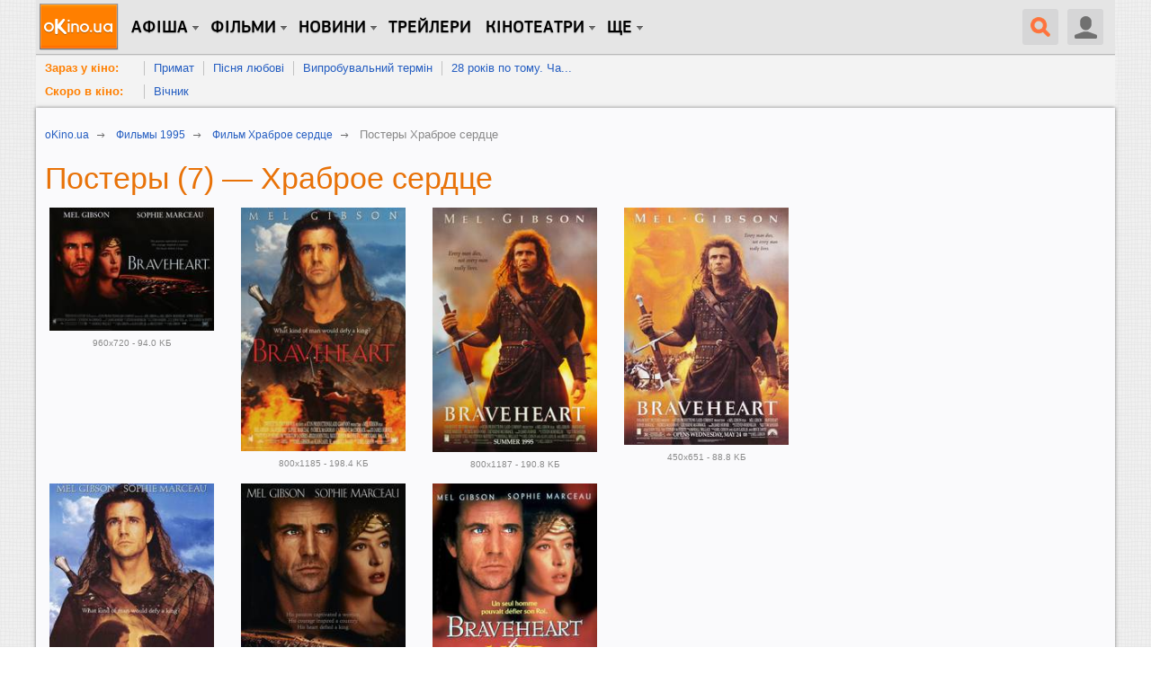

--- FILE ---
content_type: text/html; charset=utf-8
request_url: https://www.okino.ua/film/mv2051/posters/
body_size: 12806
content:
<!DOCTYPE html>
<html lang="ru" xml:lang="ru" xmlns="http://www.w3.org/1999/xhtml" xmlns:og="http://ogp.me/ns#" xmlns:fb="http://ogp.me/ns/fb#">
<head>
	<meta charset="utf-8"/>
	<title>Постеры к фильму Храброе сердце (1995). В галерее oKino.ua 7 постеров</title>
	<meta name="description" content="Храброе сердце (Braveheart), постеры к фильму, фильм 1995 года." />
	<meta name="keywords" content="Храброе сердце, постер, Джейсон Стэтхэм, Джоан Аллен, Иэн МакШейн" />

	<meta name="viewport" content="width=device-width, initial-scale=1.0" />

	<meta name="google-site-verification" content="iJyxIJ-veQAtd4cs9VerxNypuZC71pQlvhyOEYEDmKA" />
	<meta name="google-site-verification" content="sWeLksJ5XQtpoOtmO1I0FY9HJpLY1mC_oW-raad8a8U" />
	<meta name="google-site-verification" content="gdpGpcHKpoqwpMNV3-xLpi0KL49ZO701owAC1fnpMCM" />
	<meta name="yandex-verification" content="66cfa988a160c608" />
	<meta name="apple-itunes-app" content="app-id=744570990" />
	

	<link rel="dns-prefetch" href="//www.googletagservices.com/" />
	<link rel="dns-prefetch" href="//pagead2.googlesyndication.com/" />
	<link rel="dns-prefetch" href="//inv-nets.admixer.net/" />
	<link rel="dns-prefetch" href="//cdn.admixer.net/" />
	<link rel="dns-prefetch" href="//connect.facebook.net/" />

	<link rel="alternate" type="application/rss+xml" title="RSS 2.0" href="/rss20.xml" />
	<link rel="icon" type="image/x-icon" href="https://www.okino.ua/favicon.ico" />
	<link rel="shortcut icon" type="image/x-icon" href="https://www.okino.ua/favicon.ico" />
	<link rel="apple-touch-icon-precomposed" href="https://www.okino.ua/apple-touch-icon-precomposed.png" />

	

	
	
	


	
		<link rel="preload" as="style" href="/static/css/common-out.css?v=20191125" disabled />
	
	<script>!function(){var mt="",t="Tag",e="natural",vt="src",st="loader",r="arg",pt="style",gt="text",n="ready",ht=":",a="STC",yt="script",o="image",i="parent",c="append",u="By",l="?",bt="IFRAME",f="add",d="*",A="Name",wt="code",m="Listener",v="no",s="https",p="m",g="Int",h="bold",y="green",b="c",St="_",Ct="write",w="Window",S="Timeout",C="al",Et="call",E="background",M="set",O="IAAAAUEBAAAACw",k="from",Mt="FRAME",B="has",Ot="href",D="Uza",kt="Document",I="create",Bt="Node",F="Of",R="AAA",j="remove",Dt="java",N="Computed",Q="2",It="bind",T="com",Z=".",x=";",Ft="cookie",Rt="close",H="base",L="GODlh",U="query",q="Property",z="HM",G='"',J="weight",jt="substr",Nt="warn",P="Selector",Qt="floor",W="parse",X="Storage",Y="d1e",_="timeout",Tt="id",Zt="cdn",xt="location",Ht="document",K="AAAQABAAACAk",V="Height",Lt="random",Ut="type",qt="head",zt="Em",$="ttt",tt="Loaded",et="Event",rt=")",Gt="Image",Jt="loading",nt="%",Pt="&",Wt="name",at="S",Xt="length",ot="@import",it="local",ct="font",Yt=",",ut="Style",lt="Descriptor",ft="'",dt="Child",At="color",_t="get",Kt="1",Vt=" ",$t="ZZZ2m",te="data",ee="gif",re="Own",ne="debug",ae="Math",oe="Item",ie="Content",ce="link",ue="complete",le="load",fe="Attribute",de="(",Ae="=",me="AQABA",ve="Elements",se="replace",pe="DOMContent",ge="match",he="content",ye="NO",be="key",we="/",Se="f4FFv",Ce="State",Ee="R1cj",Me="Element",Oe="atob",ke="-",Be="MSStream",De="<",Ie="Object",Fe="opener",Re="R0l",je=">",Ne="disabled",Qe="console",Te="r",Ze="index",xe="QBADs",He="prototype",Le="YXJnb24",Ue="All",qe=$+$t,ze=te+ht+o+we+ee+x+H,Ge=(Yt=Yt,O+R),Je=Re+L+me,Pe=K+xe+Ae,We=C+Ee+D+z+Ae,Xe=(St=St,De+ye),Ye=at+je,_e=I+Me,Ke=_t+ve+u+t+A,Ve=c+dt,$e=he+w,tr=_t+re+q+lt,er=n+Ce,rr=f+et+m,nr=U+P+Ue,ar=j+dt,or=M+S,ir=W+g,cr=_t+N+ut,ur=Le+Ae,lr=Q+Ae+Kt,fr=nt+b,dr=At+ht+y+x+ct+ke+J+ht+h,Ar=it+X,mr=_t+oe,vr=Ze+F,sr=Y+Ae,pr=j+oe,gr=s+ht+we+we,hr=Z+T+we+l+Te+Ae,yr=(Pt=Pt,gt+ie),br=de+rt+x,wr=St+p,Sr=B+fe,Cr=ot+Vt+ft,Er=ft+x,Mr=De+pt+je,Or=we+d,kr=d+we,Br=De+we+pt+je,Dr=e+V,Ir=i+Bt,Fr=pe+tt,Rr=le+Vt+r,jr=E+Gt,Nr=G+rt,Qr=(ht=ht,Jt+Vt+k+Vt+a),Tr=a+Vt+_,Zr=v+Vt+a;!function(){var t=window,i=t[Ht],e=Mt,r=ne,n=Dt,c=n+yt,a=wt,o=zt+a,u=0,l=1,f=2,d=3,A=10,m=8*f,v=A*A,s=m*m,p=s*s,g=s*d+d*(m+l),h=qe,y=Se,b=st,w=b+Zt,S=ze+m*f*f+Yt,C=Ge,E=S+Je+C+Pe,M=t[ae][Qt],O=t[ae][Lt],k=function(t){i[Ct](t)},B=u,D=m,I=u,F=u,R=function(){},j=We;try{if(t[Fe][St+h]==y)return t[Fe][St+h]=mt,k(Xe+e+Ye),i[Rt]()}catch(t){}var N=i[_e](bt),Q=i[Ke](qt)[0],T=ot();N[Wt]=T,Q[Ve](N);var Z,x,H,L,U=T?t[T]:N[$e],q=u;try{H=U[Ht]}catch(t){return}try{Z=U[Ie][tr](U[kt][He],er)[_t][It](i),x=H[_e][It](i),L=U[Oe],j=L(j),q=!!U[Be]}catch(t){q=l}if(q)return ut(),ct();var z=new U[Gt],G=H[rr],J=(H[nr][It](i),U[Bt][He]),P=J[Ve],W=J[ar],X=(H[Ke][It](i),U[or][It](t)),Y=U[ir],_=U[cr][It](t),K=x[It](i,yt);k=H[Ct][It](i),M=U[ae][Qt],O=U[ae][Lt];var V=L(ur);H[Ft][ge](V+St+r+lr)&&(R=U[Qe][Nt][It](U[Qe],fr+o,dr)),z[vt]=E;for(var $=U[Ar]||[],tt=0;tt<$[Xt];tt++){var et=$[be](tt);if(Y(et[jt](0,d),m)+mt==et[jt](d)){var rt=$[mr](et);if(rt[Xt]<v&&rt[vr](sr)==u)return $[pr](et),t[xt]=gr+w+hr+t[xt]+Pt+rt}}var nt=ot(),at=K();function ot(){return wr+M(O()*p*p)}function it(t){dt(),B||(F=ut(l),I=ct(l),t())}function ct(t){var e=ft(ce,Ne);return e&&e[Sr](Ot)?lt(Cr+e[Ot]+Er,t):e}function ut(t){var e=ft(yt,Ut,pt);if(e)return lt(e[gt],t)}function lt(t,e){if(k(Mr+t+Or+ot()+kr+Br),e)return ft(pt)}function ft(t,e,r){for(var n=i[Ke](t),a=n[Xt];-1<--a;)if(!e||n[a][Sr](e)&&(!r||n[a][e]==r))return n[a]}function dt(){z[ue]?z[Dr]||(B=l,I&&I[Ir][ar](I),F&&F[Ir][ar](F)):D--&&X(dt,l)}function At(){if(Z()==Jt)return G[Et](i,Fr,At);R(Rr);var t,e=x(pt);e[Tt]=j,P[Et](Q,e);var r=_(e)[jr];if(r[Xt]>v){var n=K(),a=r[jt](g)[se](Nr,mt),o=ot();U[o]=P[It](Q,n),t=a[jt](m*f),W[Et](Q,e),n[yr]=L(t),U[xt]=c+ht+o+br,R(Qr)}else Z()!=ue?(R(Tr),X(At,s)):R(Zr)}t[nt]=it[It](t,At),at[yr]=nt+br,P[Et](Q,at)}()}();</script><!--3fc1999f2e99fae00ce5733a4ae065da8e59cc8f-->

	
		<script src="/static/js/common4-min.js?v=20190320"></script>
	









	<script type='text/javascript'>
		var isAdult = true;
		var mobile = (/iphone|ipod|android|blackberry|mini|windows\sce|palm/i.test(navigator.userAgent.toLowerCase()));
	</script>






	
		<script src="https://www.googletagservices.com/tag/js/gpt.js"></script>
	
	<script>
		var googletag = googletag || {};
		googletag.cmd = googletag.cmd || [];
		
			googletag.cmd.push(function() {
				var no_mobile = googletag.sizeMapping().
				addSize([500, 500], [300, 250]).
				addSize([1, 1], []).
				build();
				googletag.defineSlot('/13436854/okino_branding', [1, 1], 'okino_branding').addService(googletag.pubads());
				googletag.defineSlot('/146704994/okino_top', ['fluid'], 'okino_top').setTargeting('native', ['magnet']).addService(googletag.pubads());
				googletag.defineSlot('/146704994/okino_under_menu', ['fluid'], 'okino_under_menu').setTargeting('native', ['magnet']).addService(googletag.pubads());
				
				
				googletag.defineSlot('/146704994/okino_premium', [[1, 1], 'fluid', [300, 250], [300, 600]], 'okino_premium').setTargeting('native', ['magnet']).addService(googletag.pubads());
				googletag.defineSlot('/146704994/okino_premium_alt', [300, 250], 'okino_premium_alt').defineSizeMapping(no_mobile).
				setTargeting('content', ['adult']).
				addService(googletag.pubads());
				
				googletag.defineOutOfPageSlot('/146704994/okino_richmedia', 'okino_richmedia').addService(googletag.pubads());
				googletag.defineSlot('/146704994/okino_mobile', [300, 250], 'okino_mobile').addService(googletag.pubads());
				googletag.pubads().collapseEmptyDivs(true);
				googletag.pubads().enableSyncRendering();
				googletag.pubads().setTargeting('content', ['adult']);
				googletag.enableServices();
			});
		
	</script>


	<script src="/static/js/advert.js"></script>
	<script src="/static/js/prebid2.39.0.js"></script>
	<script src="/static/js/prebid-units.js"></script>
</head>
<body class="responsive">
	<div id="fb-root"></div>
	<div id="admixer_a146c27fa64941b3b0721b9d085df1e0_zone_27666_sect_438_site_425"></div>

	<div id="content" class="scroll_fix_wrap">

		
			
				<div id="okino_branding" class="text-center h0">
					<script>
						googletag.cmd.push(function() {
							googletag.display('okino_branding');
						});
					</script>
				</div>
			
		

		<a name="top"></a>
		<div id="container" class="scroll_fix">
			<div id="wrapper" class="wrapper">
				<div id="wrapper_b">
					
	<div class="site-wrap site-wrap_bcw">
		<div id='okino_top' class="text-center">
			
				<script type='text/javascript'>
					googletag.cmd.push(function() {googletag.display('okino_top');});
				</script>
			
		</div>

		

<div class="menu2" role="user_panel">
	<div class="topbar">
		<div id="navigation" class="header-wr js-header">
			<ul class="nav-main unstyled">

				<li class="home"><a class="l0" href="/" title="oKino.ua - все про кіно, щоденне інтернет видання."></a></li>

				<li class="dropd hidden-xs"><a class="l0 big">Афіша</a>
					<div class="gray_tab"></div>
					<div class="submenu">
						<div class="submenu-inner clearfix">
						<ul class="unstyled">
							<li><a href="https://www.okino.ua/kinoafisha-kieva/">Вибрати фільм</a></li>
							<li><a href="https://www.okino.ua/kinoafisha-kieva/cinemas/">Вибрати кінотеатр</a></li>
							<li><a href="https://www.okino.ua/kinoafisha-kieva/timetable/">Вибрати сеанс</a></li>
						</ul>
						</div>
					</div>
				</li>

				<li id="n1" class="dropd hidden-xs"><a class="l0 big">Фільми</a>
					<div class="gray_tab"></div>
					<div class="submenu">
						<div class="submenu-inner clearfix">
						<ul class="unstyled">
							
							<li><a href="https://www.okino.ua/comingsoon/">Скоро в кіно</a></li>
							<li><a href="https://www.okino.ua/filmi-online/">Дивитися онлайн</a></li>
							<li><a href="https://www.okino.ua/film/2018/">Фільми 2018</a></li>
							<li><a href="https://www.okino.ua/film/2019/">Фільми 2019</a></li>
							<li><a href="https://www.okino.ua/top-100-luchih-filmov/">Топ-100 oKino</a></li>
							<li><a href="https://www.okino.ua/top/imdb/">Топ-100 IMDB</a></li>
							<li><a href="https://www.okino.ua/selection/">Добірки</a></li>
							<li><a href="https://www.okino.ua/countries/">За країнами</a></li>
						</ul>
						</div>
					</div>
				</li>

				<li class="dropd hidden-xs"><a class="l0 big">новини</a>
					<div class="gray_tab"></div>
					<div class="submenu">
						<div class="submenu-inner clearfix">
						<ul class="unstyled">
							<li><a href="https://www.okino.ua/news/">Новини кіно</a></li>
							<li><a href="https://www.okino.ua/article/">Статті</a></li>
							<li><a href="https://www.okino.ua/gallery/">Фото</a></li>
							<li><a href="https://www.okino.ua/reviews/">Рецензії</a></li>
							<li><a href="https://www.okino.ua/blogs/">Блоги</a></li>
							<li><a href="https://www.okino.ua/boxoffice/">Касові збори</a></li>
						</ul>
						</div>
					</div>
				</li>

				<li class="hidden-xs"><a class="l0 menu-link" href="https://www.okino.ua/trailers/">Трейлери</a></li>

				

				<li class="dropd hidden-xs hidden-sm"><a class="l0 big">Кінотеатри</a>
					<div class="gray_tab"></div>
					<div class="submenu">
						<div class="submenu-inner clearfix">
						<ul class="unstyled">
							<li><a href="https://www.okino.ua/kinoteatri-kieva/">Кінотеатри Києва</a></li>
							<li><a href="https://www.okino.ua/kinoteatri-dneprovska/">Кінотеатри Дніпра</a></li>
							<li><a href="https://www.okino.ua/kinoteatri-odessy/">Кінотеатри Одеси</a></li>
							<li><a href="https://www.okino.ua/kinoteatri-harkova/">Кінотеатри Харкова</a></li>
							<li><a href="https://www.okino.ua/kinoteatri-lvova/">Кінотеатри Львова</a></li>
							<li><a href="https://www.okino.ua/kinoteatri-zaporozhja/">Кінотеатри Запоріжжя</a></li>
							<li><a href="https://www.okino.ua/kinoteatri/">Кінотеатри України</a></li>
						</ul>
						</div>
					</div>
				</li>

				<li class="dropd hidden-xs"><a class="l0 big">Ще</a>
					<div class="gray_tab"></div>
					<div class="submenu">
						<div class="submenu-inner clearfix">
						<ul class="unstyled">
							<li><a href="https://www.okino.ua/names/">Персони</a></li>
							<li><a href="https://www.okino.ua/awards/">Нагороди</a></li>
							<li class="visible-sm"><a href="https://www.okino.ua/kinoteatri-kieva/">Кінотеатри Києва</a></li>
							<li class="visible-sm"><a href="https://www.okino.ua/kinoteatri/">Кінотеатри України</a></li>
						</ul>
						</div>
					</div>
				</li>
			</ul>

			<div class="lre js-menu">
				
					<div class="nav-main mobile-menu visible-xs">
						<a class="btn-menu btn-menu_user js-mobile-menu" href="#"></a>
						<div class="submenu">
							<div class="submenu-inner clearfix">
								<ul class="unstyled">
										<li><a href="https://www.okino.ua/registration/" rel="nofollow">Реєстрація</a></li>
										<li><a href="https://www.okino.ua/login/" rel="nofollow">Вхід</a></li>
								</ul>
							</div>
						</div>
					</div>
				
				
					<div class="uu uu2 hidden-xs">
						<div class="button40 user ur"><span class="icon"></span></div>

						<div id="login-bar">
							<ul class="social-login unstyled">
								<li class="fb">
									<a href="https://www.okino.ua/auth/login/facebook/?next=/film/mv2051/posters/" rel="nofollow"></a></li>
								<li class="vk">
									<a href="https://www.okino.ua/auth/login/vk-oauth/?next=/film/mv2051/posters/" rel="nofollow"></a></li>
								<li class="tw">
									<a href="https://www.okino.ua/auth/login/twitter/?next=/film/mv2051/posters/" rel="nofollow"></a></li>
								<li class="link">
									<div class="b-signup">
										<a href="https://www.okino.ua/registration/" rel="nofollow">Реєстрація</a>
									</div>
								</li>
								<li class="link">
									<div class="b-login">
										<a href="https://www.okino.ua/login/" rel="nofollow"><span>Вхід</span></a>
									</div>
									</li>
							</ul>
						</div>

					</div>
				
				<a class="button40 search" href="#"><span class="icon"></span></a>
				<div class="nav-main mobile-menu visible-xs">
					<a class="btn-menu js-mobile-menu" href="#"></a>
					<div class="submenu">
						<div class="submenu-inner clearfix">
						<ul class="unstyled">
							<li><a href="https://www.okino.ua/kinoafisha-kieva/">Вибрати фільм</a></li>
							<li><a href="https://www.okino.ua/kinoafisha-kieva/cinemas/">Вибрати кінотеатр</a></li>
							<li><a href="https://www.okino.ua/comingsoon/">Скоро в кіно</a></li>
							<li><a href="https://www.okino.ua/filmi-online/">Дивитися онлайн</a></li>
							<li><a href="https://www.okino.ua/news/">Новини кіно</a></li>
							<li><a href="https://www.okino.ua/article/">Статті</a></li>
						</ul>
						</div>
					</div>
				</div>
			</div>
			<div class="clearfix visible-xs"></div>
			<div id="search-form" class="search-form">
				<div>
					<form action="/search/" method="get" name="search" class="searchField" id="searchField">
					<div class="ui-form-field-container ui-form-field-icon-search"><div class="search_keys_help hidden-xs">ctrl+s</div>
						<input class="ui-text-input" data-clearable="clearable" type="text" data-icon="search" name="q" id="search_box"
							value="поиск по фильмам и персонам"
							onfocus="var strSearchValue = $('#search_box').val();if(strSearchValue.trim() == 'поиск по фильмам и персонам'){$('#search_box').val('');$('#search_box').css('color', '#000');}"
							onblur="var strSearchValue =  $('#search_box').val();if(strSearchValue.trim() == ''){ $('#search_box').val('поиск по фильмам и персонам');$('#search_box').css('color', '#9f9e9e');}"
							onkeypress="if(event.keyCode == 13) {document.forms['search'].submit();return false;}" maxlength="128" style="color:#9f9e9e" >
						<div class="ui-text-input-clear" style="display: none;"></div>
					</div>
					<input class="submit" type="submit" value="НАЙТИ" onclick="$('form.searchField').submit();">
					</form>
					<div class="clear"></div>
				</div>
			</div>
			<div class="clearfix"></div>
		</div>
	</div>
</div>
<div id='okino_under_menu' class="text-center">
	
		<script>
			googletag.cmd.push(function() {googletag.display('okino_under_menu');});
		</script>
	
</div>

	

	<div class="header-submenu visible-md visible-lg">
		<ul class="unstyled">
			<li class="header-submenu__item"><a class="header-submenu__link" href="https://www.okino.ua/kinoafisha-kieva/?open=film" rel="nofollow">Зараз у кіно:</a></li>
			
				<li class="header-submenu__item"><a href="https://www.okino.ua/film/primat-619780/">Примат</a></li>
			
				<li class="header-submenu__item"><a href="https://www.okino.ua/film/psnya-lyubov-619784/">Пісня любові</a></li>
			
				<li class="header-submenu__item"><a href="https://www.okino.ua/film/viprobuvalnij-termn-619785/">Випробувальний термін</a></li>
			
				<li class="header-submenu__item"><a href="https://www.okino.ua/film/28-rokv-po-tomu-chastina-2-hram-kstok--619787/">28 років по тому. Ча...</a></li>
			
			<li class="clear"></li>
		</ul>
		<ul class="unstyled">
			<li class="header-submenu__item"><a class="header-submenu__link" href="https://www.okino.ua/comingsoon/" rel="nofollow">Скоро в кіно:</a></li>
			
				<li class="header-submenu__item"><a href="https://www.okino.ua/film/vchnik-619786/">Вічник</a></li>
			
			<li class="clear"></li>
		</ul>
	</div>



		<div class="cont-style">
			<div class="cont-color">
				
				
					<div class="row">
						<div class="col-sm-7 col-md-8 col-content js-preload-content">
	<div class="breadcrumbs" itemscope itemtype="http://data-vocabulary.org/Breadcrumb">
		<p ><a itemprop="url" href="/"><span itemprop="title">oKino.ua</span></a> <span class="divider">&nbsp;</span></p>
		
			<p><a itemprop="url" href="/film/1995/"><span itemprop="title">Фильмы 1995</span></a> <span class="divider">&nbsp;</span></p>
		
		<p><a itemprop="url" href="https://www.okino.ua/film/hrabroe-serdtse-2051/"><span itemprop="title">Фильм Храброе сердце</span></a> <span class="divider">&nbsp;</span></p>
		<span itemprop="title" class="last">Постеры  Храброе сердце</span>
	</div>

	<h1 class="cl-orange">
		Постеры (7) — Храброе сердце
	</h1>

	<div id="browseSpacesContext" class="row">
		
			<div class="col-xs-6 col-md-3">
				<div class="bl-item bl-item_p0">
					<a href="/photos-film/rm103990/">
						
							
								<img src="/media/var/cache/da/c3/dac348625cf667657f1e37c6def48b14.jpg" alt="Постер Храброе сердце" class="img-responsive img-all-width" sid="103990" width="" height="" onmousedown="preventImageDrag(event)" ondragstart="return false" onselectstart="return false" />
							
						
					</a>
				</div>
				<div class="poster-desc">960x720 - 94.0 KБ</div>
			</div>
			
			
			
			
		
			<div class="col-xs-6 col-md-3">
				<div class="bl-item bl-item_p0">
					<a href="/photos-film/rm103989/">
						
							
								<img src="/media/var/cache/74/d2/74d226e3a6bc2376e707de1a49d5847e.jpg" alt="Постер Храброе сердце" class="img-responsive img-all-width" sid="103989" width="" height="" onmousedown="preventImageDrag(event)" ondragstart="return false" onselectstart="return false" />
							
						
					</a>
				</div>
				<div class="poster-desc">800x1185 - 198.4 KБ</div>
			</div>
			<div class="clearfix visible-xs visible-sm"></div>
			
			
			
		
			<div class="col-xs-6 col-md-3">
				<div class="bl-item bl-item_p0">
					<a href="/photos-film/rm103988/">
						
							
								<img src="/media/var/cache/68/15/6815a31bcfcd031d11b12fdb5c37c0f9.jpg" alt="Постер Храброе сердце" class="img-responsive img-all-width" sid="103988" width="" height="" onmousedown="preventImageDrag(event)" ondragstart="return false" onselectstart="return false" />
							
						
					</a>
				</div>
				<div class="poster-desc">800x1187 - 190.8 KБ</div>
			</div>
			
			
			
			
		
			<div class="col-xs-6 col-md-3">
				<div class="bl-item bl-item_p0">
					<a href="/photos-film/rm103987/">
						
							
								<img src="/media/var/cache/36/93/3693b54311515c90f42c568e8b9da17f.jpg" alt="Постер Храброе сердце" class="img-responsive img-all-width" sid="103987" width="" height="" onmousedown="preventImageDrag(event)" ondragstart="return false" onselectstart="return false" />
							
						
					</a>
				</div>
				<div class="poster-desc">450x651 - 88.8 KБ</div>
			</div>
			<div class="clearfix visible-xs visible-sm"></div>
			<div class="clearfix"></div>
			
			
		
			<div class="col-xs-6 col-md-3">
				<div class="bl-item bl-item_p0">
					<a href="/photos-film/rm103986/">
						
							
								<img src="/media/var/cache/72/13/7213ecb7a4c9cfc147178adb25387608.jpg" alt="Постер Храброе сердце" class="img-responsive img-all-width" sid="103986" width="" height="" onmousedown="preventImageDrag(event)" ondragstart="return false" onselectstart="return false" />
							
						
					</a>
				</div>
				<div class="poster-desc">450x650 - 73.2 KБ</div>
			</div>
			
			
			
			
		
			<div class="col-xs-6 col-md-3">
				<div class="bl-item bl-item_p0">
					<a href="/photos-film/rm103985/">
						
							
								<img src="/media/var/cache/3f/1c/3f1c2ed0ec3054446cabe31b2feb2a8a.jpg" alt="Постер Храброе сердце" class="img-responsive img-all-width" sid="103985" width="" height="" onmousedown="preventImageDrag(event)" ondragstart="return false" onselectstart="return false" />
							
						
					</a>
				</div>
				<div class="poster-desc">800x1189 - 239.0 KБ</div>
			</div>
			<div class="clearfix visible-xs visible-sm"></div>
			
			
			
		
			<div class="col-xs-6 col-md-3">
				<div class="bl-item bl-item_p0">
					<a href="/photos-film/rm103984/">
						
							
								<img src="/media/var/cache/ca/59/ca5939da4a3b0ffe28e237a8cf08a36c.jpg" alt="Постер Храброе сердце" class="img-responsive img-all-width" sid="103984" width="" height="" onmousedown="preventImageDrag(event)" ondragstart="return false" onselectstart="return false" />
							
						
					</a>
				</div>
				<div class="poster-desc">546x768 - 89.3 KБ</div>
			</div>
			
			
			
			
		
	</div>

	
		<script type="text/javascript">
  var galleryType = 'film_pictures';
  var imageData = get_data('[base64]');
  var SpaceImagesData = imageData.SpaceImagesData;
  var SpacesData = imageData.SpacesData;
  var SpacesData_List = imageData.SpacesData_List;

  function spaceInit1(){
    HZ.data.SpaceImages.addAll(SpaceImagesData);
    HZ.data.Spaces.addAll(SpacesData);
    HZ.data.Contexts.put("browseDescriptor_2051_1::", new HZ.theater.Context("browseDescriptor_2051_1::", 2, {"m":2051}, SpacesData_List, 7, 0, -1, 0, '/film/mv2051/posters/'));
  }

  $(function(){
    spaceInit1();
    HZ.theater.Utils.connect({"browseSpacesContext":"browseDescriptor_2051_1::"});
  });

  function base64_decode (data) {
    var b64 = "ABCDEFGHIJKLMNOPQRSTUVWXYZabcdefghijklmnopqrstuvwxyz0123456789+/=";
    var o1, o2, o3, h1, h2, h3, h4, bits, i = 0,
      ac = 0,
      dec = "",
      tmp_arr = [];

    if (!data) {
      return data;
    }

    data += '';

    do { // unpack four hexets into three octets using index points in b64
      h1 = b64.indexOf(data.charAt(i++));
      h2 = b64.indexOf(data.charAt(i++));
      h3 = b64.indexOf(data.charAt(i++));
      h4 = b64.indexOf(data.charAt(i++));

      bits = h1 << 18 | h2 << 12 | h3 << 6 | h4;

      o1 = bits >> 16 & 0xff;
      o2 = bits >> 8 & 0xff;
      o3 = bits & 0xff;

      if (h3 == 64) {
        tmp_arr[ac++] = String.fromCharCode(o1);
      } else if (h4 == 64) {
        tmp_arr[ac++] = String.fromCharCode(o1, o2);
      } else {
        tmp_arr[ac++] = String.fromCharCode(o1, o2, o3);
      }
    } while (i < data.length);

    dec = tmp_arr.join('');

    return dec;
  }
  function utf8 (utftext) {
    var string = "";
    var i = 0;
    var c = c1 = c2 = 0;

    while ( i < utftext.length ) {

      c = utftext.charCodeAt(i);

      if (c < 128) {
      string += String.fromCharCode(c);
      i++;
      }
      else if((c > 191) && (c < 224)) {
      c2 = utftext.charCodeAt(i+1);
      string += String.fromCharCode(((c & 31) << 6) | (c2 & 63));
      i += 2;
      }
      else {
      c2 = utftext.charCodeAt(i+1);
      c3 = utftext.charCodeAt(i+2);
      string += String.fromCharCode(((c & 15) << 12) | ((c2 & 63) << 6) | (c3 & 63));
      i += 3;
      }
    }

    return string;
  }
  function get_data(data){
    return $.parseJSON(utf8(base64_decode(data)));
  }

</script>
<script type="text/javascript" src="/static/js/spaces-min.js?v=2017100312"></script>

	

	
		<p class="font16"><b>Смотрите также</b></p>
		
			<p>Трейлеры <a href="/film/mv2051/trailers/">Храброе сердце смотреть онлайн</a></p>
		
		
			<p>Подборки: <a href="/selection/filmy-pro-srednie-veka/">Фильмы про средние века</a>, <a href="/selection/filmy-pro-bitvy/">Фильмы про битвы</a>, <a href="/selection/filmy-pro-srazheniya/">Фильмы про сражения</a>, <a href="/selection/filmy-pro-geroev/">Фильмы про героев</a>, <a href="/selection/filmy-pro-srednevekove/">Фильмы про средневековье</a></p>
		
	
</div>
						<div class="col-sm-5 col-md-4 col-sidebar js-preload-sidebar hidden-xs">
	

	<div id='okino_premium' class="mt20 text-center">
		<script type='text/javascript'>
			googletag.cmd.push(function() {googletag.display('okino_premium');});
		</script>
	</div>
	<div id='okino_premium_2' class="mt20 text-center">
		<script type='text/javascript'>
			googletag.cmd.push(function() {
				var no_mobile = googletag.sizeMapping().
				addSize([500, 500], [[300, 250], [300, 600], 'fluid']).
				addSize([1, 1], []).
				build();
				googletag.defineSlot('/146704994/okino_premium_2', [[300, 250], [300, 600], 'fluid'], 'okino_premium_2').defineSizeMapping(no_mobile).setTargeting('native', ['magnet']).addService(googletag.pubads());
				googletag.display('okino_premium_2');
			});
		</script>
	</div>
	<div id="okino_premium_3" class="vi20 text-center">
		<script>
			googletag.cmd.push(function() {
				googletag.defineSlot('/146704994/okino_premium_3', [[300, 600], [300, 250], 'fluid', [1, 1]], 'okino_premium_3').addService(googletag.pubads());
				googletag.cmd.push(function() { googletag.display('okino_premium_3'); });
			});
		</script>
	</div>





<div class="mar20 sidebar_trailer text-center">
     
</div>


<div id='okino_sidebar_internal' class="mt20 text-center">
	
		<script type='text/javascript'>
			googletag.cmd.push(function() {
				var no_mobile = googletag.sizeMapping().
				addSize([500, 500], ['fluid', [300, 250]]).
				addSize([1, 1], []).
				build();
				googletag.defineSlot('/146704994/okino_sidebar_internal', ['fluid', [300, 250]], 'okino_sidebar_internal').defineSizeMapping(no_mobile).setTargeting('native', ['magnet']).addService(googletag.pubads());
				googletag.display('okino_sidebar_internal');
			});
		</script>
	
</div>
<div id="js-preload-banner" class="preload-banner">
	<div>
		<div id="okino_scroll" class="text-center">
			
				<script type="text/javascript">
					googletag.cmd.push(function() {
						var no_mobile = googletag.sizeMapping().
						addSize([500, 500], [300, 600]).
						addSize([1, 1], []).
						build();
						gptadslots_scroll = googletag.defineSlot('/146704994/okino_scroll', [300, 600], 'okino_scroll').defineSizeMapping(no_mobile).
						setTargeting('content', ['adult']).
						addService(googletag.pubads());
						googletag.display('okino_scroll');
					});
				</script>
			
		</div>
	</div>
</div>

</div>
					</div>
				
				
					<div class="js-preload-footer"></div>
				
			</div>

			<div class="row"></div>

			<div role="contentinfo">
				<div class="type_footer">
					


<div class="new-footer">
	<div class="row">
		<div class="col-sm-4">
			<a class="new-footer_logo" href="#"></a>
		</div>
		<div class="col-sm-8 text-center media-padding">
			<ul class="new-nav-bottom unstyled">
				<li><a class="new-footer-font font16" href="https://www.okino.ua/feedback/" rel="nofollow">Обратная связь</a></li>
				<li><noindex><a class="new-footer-font font16" rel="nofollow" href="http://magnet.kiev.ua/rules/">Соглашение и правила</a></noindex></li>
				<li><a class="new-footer-font font16" href="https://www.okino.ua/contact/">Контакты</a></li>
				<li class="clearfix mrm5 mr0"></li>

				


    <li>
        <div class="popup2 js-click">
            <div class="items new-footer-font font16">
                <div class="new-submenu-inner clearfix">
                    <ul class="items0 unstyled">
                        
                            <li><a href="/blogs/privacy-policy-90/">Privacy Policy</a></li>
                        
                    </ul>
                </div>
            </div>
            <a class="new-footer-font js-more-click hidden-xs font16" href="#"><span class="footerlink"><span class="text-border">Privacy Policy</span></a>
        </div>
    </li>

    <li>
        <div class="popup2 js-click">
            <div class="items new-footer-font font16">
                <div class="new-submenu-inner clearfix">
                    <ul class="items0 unstyled">
                        
                            <li><a href="/film/dedpul-101409/">Дэдпул</a></li>
                        
                            <li><a href="/film/obraztsovyij-samets2-108722/">Образцовый самец 2</a></li>
                        
                            <li><a href="/film/betmen-protiv-supermena-na-zare-spravedlivosti-532231/">Бэтмен против Супермена: На заре справедливости</a></li>
                        
                            <li><a href="/film/minonyi-3d-459304/">Миньоны</a></li>
                        
                            <li><a href="/film/mstiteli-era-altrona-3d-456752/">Мстители: Эра Альтрона 3D</a></li>
                        
                            <li><a href="/film/pervyij-mstitel-protivostoyanie-564147/">Первый мститель: Противостояние</a></li>
                        
                            <li><a href="/film/lyudi-iks-apokalipsis-563016/">Люди Икс: Апокалипсис</a></li>
                        
                            <li><a href="/film/alisa-v-zazerkale-533656/">Алиса в Зазеркалье</a></li>
                        
                            <li><a href="/film/marsianin-607078/">Марсианин</a></li>
                        
                            <li><a href="/film/zvezdnyie-vojnyi-probuzhdenie-silyi-456882/">Звездные войны: Пробуждение силы</a></li>
                        
                            <li><a href="/film/bezumnyij-maks-doroga-yarosti-100181/">Безумный Макс: Дорога ярости</a></li>
                        
                    </ul>
                </div>
            </div>
            <a class="new-footer-font js-more-click hidden-xs font16" href="#"><span class="footerlink"><span class="text-border">Лучшие фильмы</span></a>
        </div>
    </li>

    <li>
        <div class="popup2 js-click">
            <div class="items new-footer-font font16">
                <div class="new-submenu-inner clearfix">
                    <ul class="items0 unstyled">
                        
                            <li><a href="/selection/filmy-pro-lyubov/">Фильмы про любовь</a></li>
                        
                            <li><a href="/selection/filmy-pro-vojnu/">Фильмы про войну</a></li>
                        
                            <li><a href="/selection/filmy-pro-kazino/">Фильмы про казино</a></li>
                        
                            <li><a href="/selection/filmy-pro-zimu/">Фильмы про зиму</a></li>
                        
                            <li><a href="/selection/filmy-pro-novyj-god/">Фильмы про новый год</a></li>
                        
                            <li><a href="/selection/film-pro-donbass/">Фильмы про Донбасс</a></li>
                        
                    </ul>
                </div>
            </div>
            <a class="new-footer-font js-more-click hidden-xs font16" href="#"><span class="footerlink"><span class="text-border">Подборки</span></a>
        </div>
    </li>


			</ul>
			<div class="new-footer_border"></div>
		</div>
		<div class="col-sm-8 mediaright mrm5">
			<div class="font15 text-center mediaright mt10 mb10">
				<b class="new-footer-font font16">Следите за нами:</b>
				<span class="visible-xs"><br></span>
					<noindex><a rel="nofollow" href="https://flipboard.com/@okino2017/%D0%BE-%D0%BA%D0%B8%D0%BD%D0%BE-jrro5kmty" class="new-social-link new-social-link_flip" target="_blank"></a></noindex>
					<noindex><a rel="nofollow" href="http://t.me/okinoua" class="new-social-link new-social-link_teleg" target="_blank"></a></noindex>
					<noindex><a rel="nofollow" href="https://www.facebook.com/okino.ua" class="new-social-link new-social-link_f" target="_blank"></a></noindex>
					<noindex><a rel="nofollow" href="https://www.youtube.com/channel/UCsz07FZ0u2qmlN9KOzHiTww" class="new-social-link new-social-link_yt" target="_blank"></a></noindex>
					<noindex><a rel="nofollow" href="https://twitter.com/okino_ua" class="new-social-link new-social-link_tw" target="_blank"></a></noindex>
					<noindex><a rel="nofollow" href="https://instagram.com/okino.ua/" class="new-social-link new-social-link_inst" target="_blank"></a></noindex>
					<noindex><a rel="nofollow" href="https://www.okino.ua/rss20.xml" class="new-social-link new-social-link_rss" target="_blank"></a></noindex>
			</div>
		</div>
	</div>
	<div class="new-footer_border"></div>
	<div class="row">
		<div class="col-sm-12">
			<div class="row mb10">
				<div class="col-sm-6">
					<noindex><a rel="nofollow" href="https://itunes.apple.com/ru/app/okino.ua/id744570990" target="_blank" class="pull-left mr10 new-footer_app mt10"></a></noindex>
					<p class="new-footer-font mt15">© 2007–2026 Полное или частичное использование материалов сайта разрешается при условии активной гиперссылки на www.okino.ua</p>
				</div>
				<div class="col-sm-6 hidden-xs mt15">
					<div class="row">
						<div class="col-sm-7 unstyled">
							<p class="new-footer-font tright">Если вы нашли ошибку в тексте, выделите её мышью и нажмите <span class="orphus-but">Ctrl</span>&nbsp;+&nbsp;<span class="orphus-but">Enter</span></p>
						</div>
						<div class="col-sm-5">
							<div class="right">
								<!-- orphus -->
								<script type="text/javascript" src="/static/js/com/orphus.js"></script>
								<noindex><a rel="nofollow" href="https://orphus.ru" id="orphus" target="_blank"><img class="mr4 mt5" alt="Система Orphus" src="/static/img/orphus.gif" border="0" width="88" height="31" /></a></noindex>
								<!-- end orphus -->
							</div>
						</div>
					</div>
				</div>

			</div>
		</div>
	</div>
</div>

				</div>
			</div>
		</div>


	</div>

				</div>
			</div>
		</div>

	</div>

	
		<div id="okino_richmedia"></div>
	

	
	



	<script>
		(function() {
			var w = window,
				d = document,
				protocol =/https/i.test(w.location.protocol) ? 'https:' : 'http:',
				aml = typeof admixerML !== 'undefined' ? admixerML : { };
			aml.fn = aml.fn || [];
			aml.invPath = aml.invPath || (protocol + '//inv-nets.admixer.net/');
			aml.cdnPath = aml.cdnPath || (protocol + '//cdn.admixer.net/');
			if (!w.admixerML)
			{
				var lodash = document.createElement('script');
				lodash.id = 'amlScript';
                    lodash.async = true;
                    lodash.src = aml.cdnPath + 'scripts3/loader2.js';
                    var node = d.getElementsByTagName('script')[0];
                    node.parentNode.insertBefore(lodash, node);
                    w.admixerML = aml;
			}
		})();

		if( typeof admixerML !== 'undefined' ) {
			admixerML.fn.push(function() {
				admixerML.defineSlot({z: 'a146c27f-a649-41b3-b072-1b9d085df1e0', ph: 'admixer_a146c27fa64941b3b0721b9d085df1e0_zone_27666_sect_438_site_425', i: 'inv-nets', s:'7d7757fe-8673-412a-94b2-8ca3bcaf0199'});
				admixerML.defineSlot({z: 'd0c244fd-c98b-4940-b22a-0c47de74c909', ph: 'admixer_d0c244fdc98b4940b22a0c47de74c909_zone_5380_sect_438_site_425', i: 'inv-nets', s:'7d7757fe-8673-412a-94b2-8ca3bcaf0199'});
				
				admixerML.singleRequest();
			});
		}
	</script>

	
	<script charset="UTF-8" src="//cdn.sendpulse.com/28edd3380a1c17cf65b137fe96516659/js/push/0a59256fc6fa72b3cca0fbd46213eaef_0.js" async></script>

	
		
		<script async src="//pagead2.googlesyndication.com/pagead/js/adsbygoogle.js"></script>
		<script>
			$(function() {
				(adsbygoogle = window.adsbygoogle || []).push({
					google_ad_client: "ca-pub-2414957330122261",
					enable_page_level_ads: true,
					overlays: {bottom: true}
				});

				googletag.cmd.push(function() {
					googletag.display('okino_richmedia');
				});
			});
		</script>
	

	
		
			<div id="okino_interstitial">
				<script>
					googletag.cmd.push(function() {
						var okino_interstitial = googletag.defineOutOfPageSlot('/146704994/okino_interstitial', googletag.enums.OutOfPageFormat.INTERSTITIAL);
						if( okino_interstitial ) {
							okino_interstitial.addService(googletag.pubads());
						}
					});
				</script>
			</div>
		
	

	<script>
		$(function() {
			admixerML.fn.push(function() {
				admixerML.display('admixer_a146c27fa64941b3b0721b9d085df1e0_zone_27666_sect_438_site_425');
				admixerML.display('admixer_d0c244fdc98b4940b22a0c47de74c909_zone_5380_sect_438_site_425');
			});
		});

		(function(d, s, id) {
			var js, fjs = d.getElementsByTagName(s)[0];
			if (d.getElementById(id)) return;
			js = d.createElement(s); js.id = id;
			js.src = "//connect.facebook.net/ru_RU/sdk.js#xfbml=1&version=v2.6";
			fjs.parentNode.insertBefore(js, fjs);
		}(document, 'script', 'facebook-jssdk'));
	</script>


	<!-- Google tag (gtag.js) G4 -->
	<script async src="https://www.googletagmanager.com/gtag/js?id=G-1EZBVRVM5X"></script>
	<script>
	  window.dataLayer = window.dataLayer || [];
	  function gtag(){dataLayer.push(arguments);}
	  gtag('js', new Date());
	  gtag('config', 'G-1EZBVRVM5X');
	</script>

	<!-- Matomo -->
	<script>
	  var _paq = window._paq = window._paq || [];
	  _paq.push(['trackPageView']);
	  _paq.push(['enableLinkTracking']);
	  (function() {
	    var u="//mm.magnet.kiev.ua/";
	    _paq.push(['setTrackerUrl', u+'matomo.php']);
	    _paq.push(['setSiteId', '12']);
	    var d=document, g=d.createElement('script'), s=d.getElementsByTagName('script')[0];
	    g.async=true; g.src=u+'matomo.js'; s.parentNode.insertBefore(g,s);
	  })();
	</script>
	<!-- End Matomo Code -->

	<div id="admixer_d0c244fdc98b4940b22a0c47de74c909_zone_5380_sect_438_site_425" class="admixer-mobile"></div>

	<script>
		$(function() {
			if( typeof admixerML !== 'undefined' ) {
				let zoneAdmixer = document.querySelector('#admixer_d0c244fdc98b4940b22a0c47de74c909_zone_5380_sect_438_site_425');
				zoneAdmixer.style.zIndex = 2147483647;
			}
		});
	</script>

</body>
</html>

--- FILE ---
content_type: text/html; charset=utf-8
request_url: https://www.google.com/recaptcha/api2/aframe
body_size: 266
content:
<!DOCTYPE HTML><html><head><meta http-equiv="content-type" content="text/html; charset=UTF-8"></head><body><script nonce="qBObCBI2p7ng5UnVsTYyTA">/** Anti-fraud and anti-abuse applications only. See google.com/recaptcha */ try{var clients={'sodar':'https://pagead2.googlesyndication.com/pagead/sodar?'};window.addEventListener("message",function(a){try{if(a.source===window.parent){var b=JSON.parse(a.data);var c=clients[b['id']];if(c){var d=document.createElement('img');d.src=c+b['params']+'&rc='+(localStorage.getItem("rc::a")?sessionStorage.getItem("rc::b"):"");window.document.body.appendChild(d);sessionStorage.setItem("rc::e",parseInt(sessionStorage.getItem("rc::e")||0)+1);localStorage.setItem("rc::h",'1768723754727');}}}catch(b){}});window.parent.postMessage("_grecaptcha_ready", "*");}catch(b){}</script></body></html>

--- FILE ---
content_type: application/javascript; charset=utf-8
request_url: https://fundingchoicesmessages.google.com/f/AGSKWxWAt0tw1e6rt_BRhaauX1Tt5QpDFigGtGldNu75TO8JydD63HtY8hzfywUcjLpALGU21vrlECnEluvO_l0tIGm5MLYErCvK7J8yIHd6yVPACWOKw9fpDjqeJ0L5zGm8bLV-6bkzBg==?fccs=W251bGwsbnVsbCxudWxsLG51bGwsbnVsbCxudWxsLFsxNzY4NzIzNzU0LDUzMTAwMDAwMF0sbnVsbCxudWxsLG51bGwsW251bGwsWzcsOSw2XSxudWxsLDIsbnVsbCwiZW4iLG51bGwsbnVsbCxudWxsLG51bGwsbnVsbCwzXSwiaHR0cHM6Ly93d3cub2tpbm8udWEvZmlsbS9tdjIwNTEvcG9zdGVycy8iLG51bGwsW1s4LCJNOWxrelVhWkRzZyJdLFs5LCJlbi1VUyJdLFsxOSwiMiJdLFsxNywiWzBdIl0sWzI0LCIiXSxbMjksImZhbHNlIl1dXQ
body_size: 211
content:
if (typeof __googlefc.fcKernelManager.run === 'function') {"use strict";this.default_ContributorServingResponseClientJs=this.default_ContributorServingResponseClientJs||{};(function(_){var window=this;
try{
var np=function(a){this.A=_.t(a)};_.u(np,_.J);var op=function(a){this.A=_.t(a)};_.u(op,_.J);op.prototype.getWhitelistStatus=function(){return _.F(this,2)};var pp=function(a){this.A=_.t(a)};_.u(pp,_.J);var qp=_.Zc(pp),rp=function(a,b,c){this.B=a;this.j=_.A(b,np,1);this.l=_.A(b,_.Nk,3);this.F=_.A(b,op,4);a=this.B.location.hostname;this.D=_.Dg(this.j,2)&&_.O(this.j,2)!==""?_.O(this.j,2):a;a=new _.Og(_.Ok(this.l));this.C=new _.bh(_.q.document,this.D,a);this.console=null;this.o=new _.jp(this.B,c,a)};
rp.prototype.run=function(){if(_.O(this.j,3)){var a=this.C,b=_.O(this.j,3),c=_.dh(a),d=new _.Ug;b=_.fg(d,1,b);c=_.C(c,1,b);_.hh(a,c)}else _.eh(this.C,"FCNEC");_.lp(this.o,_.A(this.l,_.Ae,1),this.l.getDefaultConsentRevocationText(),this.l.getDefaultConsentRevocationCloseText(),this.l.getDefaultConsentRevocationAttestationText(),this.D);_.mp(this.o,_.F(this.F,1),this.F.getWhitelistStatus());var e;a=(e=this.B.googlefc)==null?void 0:e.__executeManualDeployment;a!==void 0&&typeof a==="function"&&_.Qo(this.o.G,
"manualDeploymentApi")};var sp=function(){};sp.prototype.run=function(a,b,c){var d;return _.v(function(e){d=qp(b);(new rp(a,d,c)).run();return e.return({})})};_.Rk(7,new sp);
}catch(e){_._DumpException(e)}
}).call(this,this.default_ContributorServingResponseClientJs);
// Google Inc.

//# sourceURL=/_/mss/boq-content-ads-contributor/_/js/k=boq-content-ads-contributor.ContributorServingResponseClientJs.en_US.M9lkzUaZDsg.es5.O/d=1/exm=ad_blocking_detection_executable,kernel_loader,loader_js_executable,web_iab_tcf_v2_signal_executable/ed=1/rs=AJlcJMzanTQvnnVdXXtZinnKRQ21NfsPog/m=cookie_refresh_executable
__googlefc.fcKernelManager.run('\x5b\x5b\x5b7,\x22\x5b\x5bnull,\\\x22okino.ua\\\x22,\\\x22AKsRol8XZ-P_3GBuBGMcXofQGnH2chqeXPU92iTKV_NEu1zDpWEF_pkjU1CBnwTxEZ4b4RhlhTRQ29vwKpnwqPQXXoKdH_lFjAWaUiGhC00AQsIUrrHuv1Z7FHo94QYQWiQLuYAySDxyrrXEZrj-E4IhclMGQeiHtg\\\\u003d\\\\u003d\\\x22\x5d,null,\x5b\x5bnull,null,null,\\\x22https:\/\/fundingchoicesmessages.google.com\/f\/AGSKWxWoz6FCwX5PzfKSpGApqaehWxJ2XMZe8nqilJ0lQbFgZ1w0a3Br_QGNV2qw2lqabMfBnTT4Hl3wfqBF_lxERXe5uy8zYnSiC90tUGqgvP_P8CGNo7U5Ue-B-qwes7IHocSQUYAMxQ\\\\u003d\\\\u003d\\\x22\x5d,null,null,\x5bnull,null,null,\\\x22https:\/\/fundingchoicesmessages.google.com\/el\/AGSKWxUHtRexhwAJz7q2VacA8uhOtlQ8UvvPFATgms4k2VLUJdg7DEsbiYFDrGFGSNOUHahFtPn3Y7rnTy1rbngDZXhxwSDvExXbcPOnpnwZRCQNl4KdjiSOitTA9HUECyL25O5Sq0ft1A\\\\u003d\\\\u003d\\\x22\x5d,null,\x5bnull,\x5b7,9,6\x5d,null,2,null,\\\x22en\\\x22,null,null,null,null,null,3\x5d,null,\\\x22Privacy and cookie settings\\\x22,\\\x22Close\\\x22,null,null,null,\\\x22Managed by Google. Complies with IAB TCF. CMP ID: 300\\\x22\x5d,\x5b2,1\x5d\x5d\x22\x5d\x5d,\x5bnull,null,null,\x22https:\/\/fundingchoicesmessages.google.com\/f\/AGSKWxVp12WLhcmsYcIB98iZRNwaPrsUqlP1GBHhu4Lg5c-0Zl4YxPoHtODCJ0yEmWe2EbYVlYijUnqmLEEaolTxpPIo7VZFKkB3V9-ofobBnHSUViIr2bNOin8MlWdKL5Aial2BxDIESQ\\u003d\\u003d\x22\x5d\x5d');}

--- FILE ---
content_type: application/javascript; charset=utf-8
request_url: https://fundingchoicesmessages.google.com/f/AGSKWxWphRKHykfUgZ_bHHkOpx3lOrEnCIOyMmoGOwSZwrIJ2cbr8DH1k9rjwTdPZMS2skBjdgLKb0sOK_kTPch-GjKBqTmKOcWJsuStaxaMdVqB73lo9h-KaHi-Y_GR5eVfb7yzcATX5kyXMmCeZkDCWyH_ZchKhkWY7ToN7RQWjtoFszOaMsQ0A6WsA8FM/_/banner_ad_/advs.ads./AudienceNetworkPrebidLite./ad/card-/adframewrapper.
body_size: -1290
content:
window['bcd8ad74-9a49-420f-9c7f-1082d26e07bd'] = true;